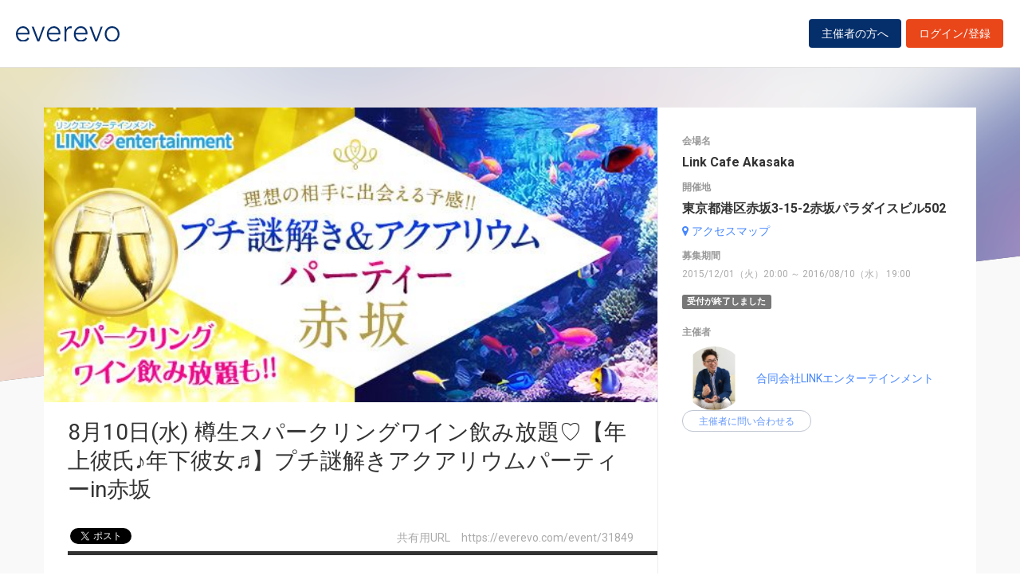

--- FILE ---
content_type: text/html; charset=UTF-8
request_url: https://everevo.com/event/31849
body_size: 40992
content:
<!DOCTYPE html>
<html lang="ja">
    <head>
        <meta charset="UTF-8">
        <meta http-equiv="X-UA-Compatible" content="IE=edge,chrome=1">
        <title>8月10日(水) 樽生スパークリングワイン飲み放題♡【年上彼氏♪年下彼女♬】プチ謎解きアクアリウムパーティーin赤坂</title>
        <meta name="description" content="&amp;nbsp;		&amp;nbsp;		&amp;nbsp;		&amp;nbsp;		&amp;nbsp;		&amp;nbsp;			　	&amp;nbsp;	当日の流れ　	17:50〜受付け開始	18:00〜プチ謎解きスタート	全員と会話をしないと解けないプチ謎解きで、	参加者全員と会話をして頂きます。	＊席移動は男性のみ移動	19:00〜プチ謎解き終了	パーティースタート	＊フード＆ドリンク食べ放題飲み放題	＊スパークリングワイン飲み">
        <meta name="viewport" content="width=device-width, initial-scale=1">
        <meta name="facebook-domain-verification" content="kavk2yohz4ewlo64x1ndkscfk77wgp" />
        <meta property="fb:app_id" content="166033490120610" />
        <meta property="og:type" content="article" />
        <meta property="og:title" content="8月10日(水) 樽生スパークリングワイン飲み放題♡【年上彼氏♪年下彼女♬】プチ謎解きアクアリウムパーティーin赤坂" />
        <meta property="og:url" content="https://everevo.com/event/31849" />
        <meta property="og:description" content="&amp;nbsp;		&amp;nbsp;		&amp;nbsp;		&amp;nbsp;		&amp;nbsp;		&amp;nbsp;			　	&amp;nbsp;	当日の流れ　	17:50〜受付け開始	18:00〜プチ謎解きスタート	全員と会話をしないと解けないプチ謎解きで、	参加者全員と会話をして頂きます。	＊席移動は男性のみ移動	19:00〜プチ謎解き終了	パーティースタート	＊フード＆ドリンク食べ放題飲み放題	＊スパークリングワイン飲み" />
        <meta property="og:image" content="https://everevo.s3.amazonaws.com/events/31293/bacd431fd7a59200a1262c2cfdd3dd97.jpeg" />
                        <link rel="stylesheet" href="/bundles/app/css/bootstrap.css">
            <link rel="stylesheet" href="/theme-chalk/index.css">
            <link rel="stylesheet" href="/css/app.css?v=2043879665">
            <link rel="stylesheet" href="/bundles/app/css/style.css?v=76844676">
            <link rel="stylesheet" href="/css/add.css?v=1882097724">
        
    <style>
        .fixing-base .fixing-box.fixed {
            position: fixed;
            bottom: 30px;
            z-index: 9999;
        }
    </style>
        <link rel="icon" href="favicon.svg" type="image/svg+xml">
    </head>
    <body class="detail">
            <div class="wrap" id="app">
        <header>
    <div class="drawer" style="display: none"><i></i></div>
    <div class="logo">
        <h1 class="h1"><a href="/"><img src="/img/logo.svg" alt="everevo"><img src="/img/logo-white.svg" alt="everevo" class="white"></a></h1>
    </div>
    <nav class="gmenu" style="display: none">
        <ul>
            <li><a href="/list">イベントをさがす</a></li>
            <li><a href="/feature">主催者の方へ</a></li>
            <li class="has_child"><a href="javascript:void(0)">ユーザーガイド</a>
                <div class="more_menu">
                    <ul>
                                                                        <li><a href="/function">機能一覧</a></li>
                    </ul>
                </div>
            </li>
        </ul>
    </nav>

            <div class="to_login to_editer to_org"><a class="btn btn-warning" href="/feature">主催者の方へ</a></div>
        <div class="to_login to_editer"><a class="btn btn-warning" href="/login">ログイン/登録</a></div>
    
</header>        <main class="detail_main">

                    <!--    <div id="bg"></div> -->
            <div id="bg">
                <div class="bg_inner c_img" style="background-image: url('https://everevo.s3.amazonaws.com/events/31293/bacd431fd7a59200a1262c2cfdd3dd97.jpeg');"></div>
            </div>

            <section class="content">
                <div class="box detail_box">
                    <div class="detail_box_inner">
                        <div class="detail_box_card">
                            <div class="primary">
                                <div class="detail_pic">
                                    <div class="detail_img c_img"
                                         style="background-image: url('https://everevo.s3.amazonaws.com/events/31293/bacd431fd7a59200a1262c2cfdd3dd97.jpeg');"></div>
                                    <!--  <div class="detail_img c_img" style="background-image: url(img/item-pic3.jpg);" data-adaptive-background data-ab-css-background></div> -->
                                </div>

                                <div class="detail_ttl">
                                    <h2 class="h2">8月10日(水) 樽生スパークリングワイン飲み放題♡【年上彼氏♪年下彼女♬】プチ謎解きアクアリウムパーティーin赤坂</h2>
                                    <div class="subs">
                                        <div class="social">
                                            <ul>
                                                <li class="fb">
                                                    <div id="fb-root"></div>
                                                    <div class="fb-like" data-href="https://everevo.com/event/31849" data-layout="button_count" data-action="like"
                                                         data-show_faces="false" data-share="true"></div>
                                                </li>
                                                <li class="twi">
                                                    <a href="http://twitter.com/share" class="twitter-share-button"
                                                       data-url="https://everevo.com/event/31849" data-text="8月10日(水) 樽生スパークリングワイン飲み放題♡【年上彼氏♪年下彼女♬】プチ謎解きアクアリウムパーティーin赤坂" data-count="horizontal" data-via=""
                                                       data-lang="ja-jp" data-counturl="">Tweet</a>
                                                </li>
                                            </ul>

                                        </div>
                                        <div class="parm">
                                            <span>共有用URL　<i>https://everevo.com/event/31849</i></span>
                                        </div>
                                    </div>
                                </div>
                                <div class="detail_content">
                                    <div class="date_set">
                                        <h5 class="h5">開催日程</h5>
                                        <h3 class="date">2016/08/10（水）20:00 ～  22:30</h3><a target="_blank"
                                                                                   href="/event/31849/add_calendar"
                                                                                   class="link"><i
                                                    class="fa fa-calendar mr4"></i>カレンダーに追加</a>
                                    </div>
                                    <div class="body_set">
                                        <h5 class="h5">詳細</h5>
                                        <article class="body">
                                            <p style="color:rgb(51, 51, 51); font-family: Georgia, 'Times New Roman', 'Bitstream Charter', Times, serif; font-size: 16px; line-height: 24px;">	&nbsp;</p><p style="color:rgb(51, 51, 51); font-family: Georgia, ">	<img alt="title" height="131" src="https://machicon.jp/wp-content/uploads/2015/12/title5.jpg" style="height:auto; max-width: 100%;" width="610" /></p><p style="color:rgb(51, 51, 51); font-family: Georgia, ">	&nbsp;</p><p style="color:rgb(51, 51, 51); font-family: Georgia, ">	<img alt="banner_drink" height="150" src="https://machicon.jp/wp-content/uploads/2016/03/banner_drink.jpg" style="height:auto; max-width: 100%;" width="610" /></p><p style="color:rgb(51, 51, 51); font-family: Georgia, ">	&nbsp;</p><p style="color:rgb(51, 51, 51); font-family: Georgia, ">	<img alt="image01" height="1024" src="https://machicon.jp/wp-content/uploads/2016/02/image01-586x1024.jpg" style="height:auto; max-width: 100%;" width="586" /></p><p style="color:rgb(51, 51, 51); font-family: Georgia, ">	&nbsp;</p><p style="color:rgb(51, 51, 51); font-family: Georgia, ">	<img alt="reason" height="288" src="https://machicon.jp/wp-content/uploads/2016/02/reason.jpg?ver=1456666998" style="height:auto; max-width: 100%;" width="610" /></p><p style="color:rgb(51, 51, 51); font-family: Georgia, ">	&nbsp;</p><p style="color:rgb(51, 51, 51); font-family: Georgia, ">	<img alt="title_point" height="87" src="https://machicon.jp/wp-content/uploads/2015/12/title_point.jpg?ver=1450253521" style="height:auto; max-width: 100%;" width="610" /></p><p style="color:rgb(51, 51, 51); font-family: Georgia, ">	&nbsp;</p><p style="color:rgb(51, 51, 51); font-family: Georgia, ">	<img alt="point_01" height="768" src="https://machicon.jp/wp-content/uploads/2015/12/point_01.jpg" style="height:auto; max-width: 100%;" width="610" /></p><p style="color:rgb(51, 51, 51); font-family: Georgia, ">	<img alt="point_02" height="452" src="https://machicon.jp/wp-content/uploads/2015/12/point_02.jpg" style="height:auto; max-width: 100%;" width="610" /></p><p style="color:rgb(51, 51, 51); font-family: Georgia, ">	　<img alt="point_03" height="515" src="https://machicon.jp/wp-content/uploads/2015/12/point_03.jpg" style="height:auto; max-width: 100%;" width="610" /></p><p style="color:rgb(51, 51, 51); font-family: Georgia, ">	&nbsp;</p><p style="color:rgb(51, 51, 51); font-family: Georgia, ">	<span style="color:rgb(0, 0, 255);"><strong>当日の流れ</strong></span>　<br />	<span style="color:rgb(255, 0, 255);">17:50〜受付け開始</span></p><p style="color:rgb(51, 51, 51); font-family: Georgia, ">	<span style="color:rgb(255, 0, 255);">18:00〜プチ謎解きスタート</span><br />	全員と会話をしないと解けないプチ謎解きで、<br />	参加者全員と会話をして頂きます。<br />	＊席移動は男性のみ移動</p><p style="color:rgb(51, 51, 51); font-family: Georgia, ">	<span style="color:rgb(255, 0, 255);">19:00〜プチ謎解き終了<br />	パーティー</span><span style="color:rgb(255, 0, 255);">スタート<br />	<span style="color:rgb(0, 0, 0);">＊フード＆ドリンク食べ放題飲み放題<br />	＊スパークリングワイン飲み放題</span></span></p><p style="color:rgb(51, 51, 51); font-family: Georgia, ">	<span style="color:rgb(255, 0, 255);">19:15〜中間発表　</span><br />	相手からどんな印象を受けているかチェックし、<br />	フリータイムにお話する相手の参考にしましょう。</p><p style="color:rgb(51, 51, 51); font-family: Georgia, ">	<span style="color:rgb(255, 0, 255);">19:20〜フリータイム</span><br />	１５分間のフリータイム３回転</p><p style="color:rgb(51, 51, 51); font-family: Georgia, ">	<span style="color:rgb(255, 0, 255);">20:05〜マッチングカード集計&amp;カップル発表</span></p><p style="color:rgb(51, 51, 51); font-family: Georgia, ">	<span style="color:rgb(255, 0, 255);">20:30〜イベント終了</span></p><p style="color:rgb(51, 51, 51); font-family: Georgia, ">	<span style="font-size: 14pt;"><strong>　</strong></span></p><p style="color:rgb(51, 51, 51); font-family: Georgia, ">	<img alt="title_food" height="74" src="https://machicon.jp/wp-content/uploads/2015/12/title_food.jpg" style="height:auto; max-width: 100%;" width="610" /></p><p style="color:rgb(51, 51, 51); font-family: Georgia, ">	<img alt="food" height="745" src="https://machicon.jp/wp-content/uploads/2015/12/food.jpg" style="height:auto; max-width: 100%;" width="610" /></p><p style="color:rgb(51, 51, 51); font-family: Georgia, ">	<span style="color:rgb(0, 0, 255);">【Food】</span></p><p style="color:rgb(51, 51, 51); font-family: Georgia, ">	【前菜】スティック野菜　うまマヨディップ<br />	【肉】チキンのハーブトマト煮込み<br />	【パスタ】ジェノベーゼ風ペンネ<br />	【デザート】 チョコケーキroロールケーキ</p><p style="color:rgb(51, 51, 51); font-family: Georgia, ">	<span style="font-size: 8pt;"><strong>※19:00~20:05までの間は食べ放題制</strong></span></p><p style="color:rgb(51, 51, 51); font-family: Georgia, ">	&nbsp;</p><p style="color:rgb(51, 51, 51); font-family: Georgia, ">	<span style="color:rgb(0, 0, 255);">【Drink】</span></p><p style="color:rgb(51, 51, 51); font-family: Georgia, ">	<span style="font-size: 12pt;"><em><span style="color:rgb(255, 0, 255);"><strong>樽生スパークリングワイン飲み放題</strong></span></em></span></p><p style="color:rgb(51, 51, 51); font-family: Georgia, ">	<em><strong><span style="color:rgb(255, 0, 255);"><span style="font-size: 12pt;">リキュール＆スピリッツァ</span></span></strong></em><br />	<span style="font-size: 10pt;">・カシス（オレンジ　グレープ　ソーダ　ウーロン）</span><br />	<span style="font-size: 10pt;">・ジン（トニック　ソーダ）</span><br />	<span style="font-size: 10pt;">・ウォッカ（トニック　ソーダ）</span><br />	<span style="font-size: 10pt;">・ピーチ（オレンジ　グレープ　ソーダ　ウーロン）</span></p><p style="color:rgb(51, 51, 51); font-family: Georgia, ">	<em><strong><span style="color:rgb(255, 0, 255);"><span style="font-size: 12pt;">ワイン＆カクテル</span></span></strong></em><br />	<span style="font-size: 10pt;">・グワスワイン（赤　白）</span><br />	<span style="font-size: 10pt;">・キティ（赤ワイン＋ジンジャーエール）</span><br />	<span style="font-size: 10pt;">・ホワイトキティ（白ワイン＋ジンジャーエール）</span><br />	<span style="font-size: 10pt;">・スプリッツアー（白ワイン＋ソーダ）</span><br />	<span style="font-size: 10pt;">・カリモーチェ（赤ワイン＋コーラ）</span></p><p style="color:rgb(51, 51, 51); font-family: Georgia, ">	<span style="font-size: 12pt;"><em><span style="color:rgb(255, 0, 255);"><strong>ハイボール</strong></span></em></span><br />	<span style="font-size: 10pt;">・ハイボール</span><br />	<span style="font-size: 10pt;">・ジンジャーハイボール</span><br />	<span style="font-size: 10pt;">・コークハイボール</span></p><p style="color:rgb(51, 51, 51); font-family: Georgia, ">	<span style="color:rgb(255, 0, 255); font-size: 12pt;"><em><strong>ビール</strong></em></span></p><p style="color:rgb(51, 51, 51); font-family: Georgia, ">	<span style="color:rgb(255, 0, 255); font-size: 12pt;"><em><strong>ソフトドリンク各種</strong></em></span></p><p style="color:rgb(51, 51, 51); font-family: Georgia, ">	<span style="font-size: 8pt;"><strong><em>ドリンクスタート19:00 &nbsp; ラストオーダー20:05とさせて頂いておりますので、ご注文の際はご注意下さい。</em></strong></span></p><p style="color:rgb(51, 51, 51); font-family: Georgia, ">	&nbsp;</p><p style="color:rgb(51, 51, 51); font-family: Georgia, ">	<img alt="title_place" height="75" src="https://machicon.jp/wp-content/uploads/2015/12/title_place.jpg" style="height:auto; max-width: 100%;" width="610" /></p><p style="color:rgb(51, 51, 51); font-family: Georgia, ">	&nbsp;</p><p style="color:rgb(51, 51, 51); font-family: Georgia, ">	<img alt="赤坂ホール" height="406" src="https://machicon.jp/wp-content/uploads/2016/03/f32a098740c28fff211d2784e0e0adb8.jpg" style="height:auto; max-width: 100%;" width="610" /></p><p style="color:rgb(51, 51, 51); font-family: Georgia, ">	&nbsp;</p><p style="color:rgb(51, 51, 51); font-family: Georgia, ">	<img alt="赤坂水槽" height="406" src="https://machicon.jp/wp-content/uploads/2016/03/25c400b2ce1da9c1a48202addd8fb45a.jpg" style="height:auto; max-width: 100%;" width="610" /></p><p style="color:rgb(51, 51, 51); font-family: Georgia, ">	&nbsp;</p><p style="color:rgb(51, 51, 51); font-family: Georgia, ">	<img alt="赤坂カウンターお酒" height="406" src="https://machicon.jp/wp-content/uploads/2016/03/20fb018c43438602fdd86e64a18e897e.jpg" style="height:auto; max-width: 100%;" width="610" /></p><p style="color:rgb(51, 51, 51); font-family: Georgia, ">	&nbsp;</p><p style="color:rgb(51, 51, 51); font-family: Georgia, ">	<img alt="place" height="489" src="https://machicon.jp/wp-content/uploads/2016/04/place1.jpg" style="height:auto; max-width: 100%;" width="610" /></p><p style="color:rgb(51, 51, 51); font-family: Georgia, ">	&nbsp;</p><p style="color:rgb(51, 51, 51); font-family: Georgia, ">	<img alt="title_style" height="71" src="https://machicon.jp/wp-content/uploads/2015/12/title_style.jpg?ver=1450253726" style="height:auto; max-width: 100%;" width="610" /></p><p style="color:rgb(51, 51, 51); font-family: Georgia, ">	&nbsp;</p><p style="color:rgb(51, 51, 51); font-family: Georgia, ">	・独身男女のみ参加<br />	・自社アクアリウムラウンジの1店舗会場<br />	・1対1の完全着席スタイル<br />	・1対1で全員会話できます。</p><p style="color:rgb(51, 51, 51); font-family: Georgia, ">	<br />	<strong>参加予定人数：男性１５名　女性１５名<br />	最小遂行人数：男性８名　女性８名</strong><br />	<strong>持ち物：身分証明書・ボールペン</strong><br />	<strong>主催者：合同会社LINKエンターテインメント</strong></p><p style="color:rgb(51, 51, 51); font-family: Georgia, ">	&nbsp;</p><p style="color:rgb(51, 51, 51); font-family: Georgia, ">	&nbsp;</p><p style="color:rgb(51, 51, 51); font-family: Georgia, ">	<img alt="image02" height="850" src="https://machicon.jp/wp-content/uploads/2015/11/image022.jpg?ver=1448254364" style="height:auto; max-width: 100%;" width="610" /></p><div>	&nbsp;</div><p style="color:rgb(51, 51, 51); font-family: Georgia, ">	<img alt="title" height="131" src="https://machicon.jp/wp-content/uploads/2015/12/title5.jpg" style="height:auto; max-width: 100%;" width="610" /></p><p style="color:rgb(51, 51, 51); font-family: Georgia, ">	&nbsp;</p><p style="color:rgb(51, 51, 51); font-family: Georgia, ">	<img alt="banner_drink" height="150" src="https://machicon.jp/wp-content/uploads/2016/03/banner_drink.jpg" style="height:auto; max-width: 100%;" width="610" /></p><p style="color:rgb(51, 51, 51); font-family: Georgia, ">	&nbsp;</p><p style="color:rgb(51, 51, 51); font-family: Georgia, ">	<img alt="image01" height="1024" src="https://machicon.jp/wp-content/uploads/2016/02/image01-586x1024.jpg" style="height:auto; max-width: 100%;" width="586" /></p><p style="color:rgb(51, 51, 51); font-family: Georgia, ">	&nbsp;</p><p style="color:rgb(51, 51, 51); font-family: Georgia, ">	<img alt="reason" height="288" src="https://machicon.jp/wp-content/uploads/2016/02/reason.jpg?ver=1456666998" style="height:auto; max-width: 100%;" width="610" /></p><p style="color:rgb(51, 51, 51); font-family: Georgia, ">	&nbsp;</p><p style="color:rgb(51, 51, 51); font-family: Georgia, ">	<img alt="title_point" height="87" src="https://machicon.jp/wp-content/uploads/2015/12/title_point.jpg?ver=1450253521" style="height:auto; max-width: 100%;" width="610" /></p><p style="color:rgb(51, 51, 51); font-family: Georgia, ">	&nbsp;</p><p style="color:rgb(51, 51, 51); font-family: Georgia, ">	<img alt="point_01" height="768" src="https://machicon.jp/wp-content/uploads/2015/12/point_01.jpg" style="height:auto; max-width: 100%;" width="610" /></p><p style="color:rgb(51, 51, 51); font-family: Georgia, ">	<img alt="point_02" height="452" src="https://machicon.jp/wp-content/uploads/2015/12/point_02.jpg" style="height:auto; max-width: 100%;" width="610" /></p><p style="color:rgb(51, 51, 51); font-family: Georgia, ">	　<img alt="point_03" height="515" src="https://machicon.jp/wp-content/uploads/2015/12/point_03.jpg" style="height:auto; max-width: 100%;" width="610" /></p><p style="color:rgb(51, 51, 51); font-family: Georgia, ">	&nbsp;</p><p style="color:rgb(51, 51, 51); font-family: Georgia, ">	<span style="color:rgb(0, 0, 255);"><strong>当日の流れ</strong></span>　<br />	<span style="color:rgb(255, 0, 255);">17:50〜受付け開始</span></p><p style="color:rgb(51, 51, 51); font-family: Georgia, ">	<span style="color:rgb(255, 0, 255);">18:00〜プチ謎解きスタート</span><br />	全員と会話をしないと解けないプチ謎解きで、<br />	参加者全員と会話をして頂きます。<br />	＊席移動は男性のみ移動</p><p style="color:rgb(51, 51, 51); font-family: Georgia, ">	<span style="color:rgb(255, 0, 255);">19:00〜プチ謎解き終了<br />	パーティー</span><span style="color:rgb(255, 0, 255);">スタート<br />	<span style="color:rgb(0, 0, 0);">＊フード＆ドリンク食べ放題飲み放題<br />	＊スパークリングワイン飲み放題</span></span></p><p style="color:rgb(51, 51, 51); font-family: Georgia, ">	<span style="color:rgb(255, 0, 255);">19:15〜中間発表　</span><br />	相手からどんな印象を受けているかチェックし、<br />	フリータイムにお話する相手の参考にしましょう。</p><p style="color:rgb(51, 51, 51); font-family: Georgia, ">	<span style="color:rgb(255, 0, 255);">19:20〜フリータイム</span><br />	１５分間のフリータイム３回転</p><p style="color:rgb(51, 51, 51); font-family: Georgia, ">	<span style="color:rgb(255, 0, 255);">20:05〜マッチングカード集計&amp;カップル発表</span></p><p style="color:rgb(51, 51, 51); font-family: Georgia, ">	<span style="color:rgb(255, 0, 255);">20:30〜イベント終了</span></p><p style="color:rgb(51, 51, 51); font-family: Georgia, ">	<span style="font-size: 14pt;"><strong>　</strong></span></p><p style="color:rgb(51, 51, 51); font-family: Georgia, ">	<img alt="title_food" height="74" src="https://machicon.jp/wp-content/uploads/2015/12/title_food.jpg" style="height:auto; max-width: 100%;" width="610" /></p><p style="color:rgb(51, 51, 51); font-family: Georgia, ">	<img alt="food" height="745" src="https://machicon.jp/wp-content/uploads/2015/12/food.jpg" style="height:auto; max-width: 100%;" width="610" /></p><p style="color:rgb(51, 51, 51); font-family: Georgia, ">	<span style="color:rgb(0, 0, 255);">【Food】</span></p><p style="color:rgb(51, 51, 51); font-family: Georgia, ">	【前菜】スティック野菜　うまマヨディップ<br />	【肉】チキンのハーブトマト煮込み<br />	【パスタ】ジェノベーゼ風ペンネ<br />	【デザート】 チョコケーキroロールケーキ</p><p style="color:rgb(51, 51, 51); font-family: Georgia, ">	<span style="font-size: 8pt;"><strong>※19:00~20:05までの間は食べ放題制</strong></span></p><p style="color:rgb(51, 51, 51); font-family: Georgia, ">	&nbsp;</p><p style="color:rgb(51, 51, 51); font-family: Georgia, ">	<span style="color:rgb(0, 0, 255);">【Drink】</span></p><p style="color:rgb(51, 51, 51); font-family: Georgia, ">	<span style="font-size: 12pt;"><em><span style="color:rgb(255, 0, 255);"><strong>樽生スパークリングワイン飲み放題</strong></span></em></span></p><p style="color:rgb(51, 51, 51); font-family: Georgia, ">	<em><strong><span style="color:rgb(255, 0, 255);"><span style="font-size: 12pt;">リキュール＆スピリッツァ</span></span></strong></em><br />	<span style="font-size: 10pt;">・カシス（オレンジ　グレープ　ソーダ　ウーロン）</span><br />	<span style="font-size: 10pt;">・ジン（トニック　ソーダ）</span><br />	<span style="font-size: 10pt;">・ウォッカ（トニック　ソーダ）</span><br />	<span style="font-size: 10pt;">・ピーチ（オレンジ　グレープ　ソーダ　ウーロン）</span></p><p style="color:rgb(51, 51, 51); font-family: Georgia, ">	<em><strong><span style="color:rgb(255, 0, 255);"><span style="font-size: 12pt;">ワイン＆カクテル</span></span></strong></em><br />	<span style="font-size: 10pt;">・グワスワイン（赤　白）</span><br />	<span style="font-size: 10pt;">・キティ（赤ワイン＋ジンジャーエール）</span><br />	<span style="font-size: 10pt;">・ホワイトキティ（白ワイン＋ジンジャーエール）</span><br />	<span style="font-size: 10pt;">・スプリッツアー（白ワイン＋ソーダ）</span><br />	<span style="font-size: 10pt;">・カリモーチェ（赤ワイン＋コーラ）</span></p><p style="color:rgb(51, 51, 51); font-family: Georgia, ">	<span style="font-size: 12pt;"><em><span style="color:rgb(255, 0, 255);"><strong>ハイボール</strong></span></em></span><br />	<span style="font-size: 10pt;">・ハイボール</span><br />	<span style="font-size: 10pt;">・ジンジャーハイボール</span><br />	<span style="font-size: 10pt;">・コークハイボール</span></p><p style="color:rgb(51, 51, 51); font-family: Georgia, ">	<span style="color:rgb(255, 0, 255); font-size: 12pt;"><em><strong>ビール</strong></em></span></p><p style="color:rgb(51, 51, 51); font-family: Georgia, ">	<span style="color:rgb(255, 0, 255); font-size: 12pt;"><em><strong>ソフトドリンク各種</strong></em></span></p><p style="color:rgb(51, 51, 51); font-family: Georgia, ">	<span style="font-size: 8pt;"><strong><em>ドリンクスタート19:00 &nbsp; ラストオーダー20:05とさせて頂いておりますので、ご注文の際はご注意下さい。</em></strong></span></p><p style="color:rgb(51, 51, 51); font-family: Georgia, ">	&nbsp;</p><p style="color:rgb(51, 51, 51); font-family: Georgia, ">	<img alt="title_place" height="75" src="https://machicon.jp/wp-content/uploads/2015/12/title_place.jpg" style="height:auto; max-width: 100%;" width="610" /></p><p style="color:rgb(51, 51, 51); font-family: Georgia, ">	&nbsp;</p><p style="color:rgb(51, 51, 51); font-family: Georgia, ">	<img alt="赤坂ホール" height="406" src="https://machicon.jp/wp-content/uploads/2016/03/f32a098740c28fff211d2784e0e0adb8.jpg" style="height:auto; max-width: 100%;" width="610" /></p><p style="color:rgb(51, 51, 51); font-family: Georgia, ">	&nbsp;</p><p style="color:rgb(51, 51, 51); font-family: Georgia, ">	<img alt="赤坂水槽" height="406" src="https://machicon.jp/wp-content/uploads/2016/03/25c400b2ce1da9c1a48202addd8fb45a.jpg" style="height:auto; max-width: 100%;" width="610" /></p><p style="color:rgb(51, 51, 51); font-family: Georgia, ">	&nbsp;</p><p style="color:rgb(51, 51, 51); font-family: Georgia, ">	<img alt="赤坂カウンターお酒" height="406" src="https://machicon.jp/wp-content/uploads/2016/03/20fb018c43438602fdd86e64a18e897e.jpg" style="height:auto; max-width: 100%;" width="610" /></p><p style="color:rgb(51, 51, 51); font-family: Georgia, ">	&nbsp;</p><p style="color:rgb(51, 51, 51); font-family: Georgia, ">	<img alt="place" height="489" src="https://machicon.jp/wp-content/uploads/2016/04/place1.jpg" style="height:auto; max-width: 100%;" width="610" /></p><p style="color:rgb(51, 51, 51); font-family: Georgia, ">	&nbsp;</p><p style="color:rgb(51, 51, 51); font-family: Georgia, ">	<img alt="title_style" height="71" src="https://machicon.jp/wp-content/uploads/2015/12/title_style.jpg?ver=1450253726" style="height:auto; max-width: 100%;" width="610" /></p><p style="color:rgb(51, 51, 51); font-family: Georgia, ">	&nbsp;</p><p style="color:rgb(51, 51, 51); font-family: Georgia, ">	・独身男女のみ参加<br />	・自社アクアリウムラウンジの1店舗会場<br />	・1対1の完全着席スタイル<br />	・1対1で全員会話できます。</p><p style="color:rgb(51, 51, 51); font-family: Georgia, ">	<br />	<strong>参加予定人数：男性１５名　女性１５名<br />	最小遂行人数：男性８名　女性８名</strong><br />	<strong>持ち物：身分証明書・ボールペン</strong><br />	<strong>主催者：合同会社LINKエンターテインメント</strong></p><p style="color:rgb(51, 51, 51); font-family: Georgia, ">	&nbsp;</p><p style="color:rgb(51, 51, 51); font-family: Georgia, ">	&nbsp;</p><p style="color:rgb(51, 51, 51); font-family: Georgia, ">	<img alt="image02" height="850" src="https://machicon.jp/wp-content/uploads/2015/11/image022.jpg?ver=1448254364" style="height:auto; max-width: 100%;" width="610" /></p><div>	&nbsp;</div>
                                        </article>

                                        <ul class="tags">
                                                                                            <li>
                                                    <a href="/list?category=32">出会い・交流</a>
                                                </li>
                                                                                            <li>
                                                    <a href="/list?category=30">グルメ</a>
                                                </li>
                                                                                    </ul>
                                    </div>
                                </div>

                            </div>
                            <aside class="secondary">
                                                                <div class="spec_set">
                                    <div class="spec_place">
                                        <h5 class="h5">会場名</h5>
                                        <p>Link Cafe  Akasaka</p>
                                    </div>
                                    <div class="spec_address">
                                        <h5 class="h5">開催地</h5>
                                        <p><span id="address">東京都港区赤坂3-15-2赤坂パラダイスビル502</span> <a target="_blank" class="link"
                                                                                                     href="http://maps.google.co.jp/maps?q=東京都港区赤坂3-15-2赤坂パラダイスビル502"><i
                                                        class="fa fa-map-marker mr4"></i>アクセスマップ</a></p>
                                    </div>
                                    <div class="spec_notice_date">
                                        <h5 class="h5">募集期間</h5>
                                        <p>2015/12/01（火）20:00 ～ 2016/08/10（水） 19:00</p>
                                    </div>
                                </div>
                                                                    <span class="label label-default">受付が終了しました</span>
                                
                                <div class="auth_set">
                                    <h5 class="h5">主催者</h5>
                                    <div class="profile_wid">
                                        <div class="c_img profile_pic"
                                             style="background-image: url(https://everevo.s3.amazonaws.com/accounts/90743/10811f679796b10f532598bd1a3839bb.jpeg);"></div>
                                        <span class="profile_name"><a
                                                    href="/user/90743?open=auth">合同会社LINKエンターテインメント</a></span>
                                                                                <el-button @click="openChat(31849)" class="btn btn-bdr-bl btn-round btn-s" size="small">主催者に問い合わせる</el-button>
                                    </div>
                                </div>
                                                            </aside>
                        </div>
                    </div>
                </div>


                <div class="box pick_item_box">
                    <div class="container">
                        <h3 class="box_ttl box_ttl_fullb"><span class="sk">この他のおすすめイベント</span></h3>
                    </div>
                    <div class="pick_item_box_inner">
                        <div class="item pick_item">
                            <a class="item_inner" href="/event/95458">
                                <div class="item_image c_img" style="background-image: url(https://everevo.s3.amazonaws.com/events/95458/8d8799c27c9f8388d92678c02416c15c.jpg);"></div>
                                <div class="item_content">
                                    <span class="item_sign">PICK UP EVENT</span>
                                    <h4 class="item_ttl">★武蔵小杉★【無料】1/23(金)☆ベビーキッズマタニティ撮影会♪</h4>
                                    <p class="item_datetime"><span class="date"><i>2026/01/23（金）</i> </span><span class="time">10:00 ～  17:00</span></p>
                                    <p class="item_place">神奈川県川崎市中原区小杉町３-６００</p>
                                    <p class="item_note">
                                        無料
                                    </p>
                                </div>
                            </a>
                        </div>
                    </div>
                </div>

                                                                                                    
                                                                                                                                                                                                                                                                                                                                                                                                                                                                                    
                                                                                                                                                                                                                                                                                                                                                                                                                                                                                    
                                                                                                                                                                                                                                                                                                                                                                                                                                                                                    
                                    

            </section>
        </main>
                <footer>
    <div class="footer_content">
        <div class="container">
            <div class="ci">
                <div class="logo"><a href="/"><img src="/img/logo-white.svg" alt=""></a></div>
            </div>
            <div class="footer_link">
                <div class="link_inner">
                    <ul>
                        <li><a href="/list">イベントを探す</a></li>
                        <li><a href="/feature">主催者の方へ</a></li>
                        <li><a href="/inquiry">お問い合わせ</a></li>
                    </ul>
                </div>
                <div class="link_inner">
                    <!--      <h6>ユーザーガイド</h6> -->
                    <ul>
                                                <li><a href="/help">ヘルプ</a></li>
                        <li><a href="/function">機能一覧</a></li>
                        <li><a href="https://www.socialwire.net/" target="_blank">運営会社</a></li>
                    </ul>
                </div>
                <div class="link_inner">
                    <ul>

                        <li><a href="/term">利用規約</a></li>
                        <li><a href="https://www.socialwire.net/privacy" target="_blank">個人情報保護方針</a></li>
                    </ul>
                </div>
                <div class="link_inner">
                    <ul>
                        <li><a href="/transactions">特定商取引法に基づく記載</a></li>
                        <li><a href="/login"><i class="fa fa-sign-in"></i>ログイン/登録</a></li>
                                                                    </ul>
                </div>
            </div>
        </div>
    </div>

    <p class="copyright tx11">Copyright © ソーシャルワイヤー株式会社, All Rights Reserved.</p>
</footer>
    </div>
    
                                <!-- Global site tag (gtag.js) - Google Analytics -->
            <script async src="https://www.googletagmanager.com/gtag/js?id=UA-6652299-20"></script>
            <script>
                window.dataLayer = window.dataLayer || [];
                function gtag(){dataLayer.push(arguments);}
                gtag('js', new Date());
                gtag('config', 'UA-6652299-20');
            </script>
            <script src="/js/app.js?v=1457513763"></script>
            <script src="/bundles/fosjsrouting/js/router.min.js?v=1999257476"></script>
            <script src="/js/routing?callback=fos.Router.setData"></script>
            <script>
                $(function() {
                    $('.to_menu').click(function(event) {
                        if (!$("aside").has("div.menu_wid").length){
                            window.location.href='/event/attend?menu-open';
                        }
                    });
                });
            </script>
        
    <script src="/bundles/app/js/common.js"></script>
    <script>
        ELEMENT.locale(ELEMENT.lang.ja);

        
        new Vue({
            el: '#app',
            components: {},
            data: {
                // dialogVisible: false
            },
            methods: {
                // handleClose(done) {
                //     done();
                // },
                openChat(id){
                    $.redirect(Routing.generate('chat_room', { id: id, type: 'attend' }));
                },
            }
        });


                $(function() {
            // 固定する場所が存在することの確認
            if( $('.fixing-base .fixing-box').length > 0 ){
                var baseSelector = '.fixing-base';
                var fixingSelector = baseSelector + ' .fixing-box';

                $(window).on('load scroll resize', function(){
                    var baseTop = $(baseSelector).offset().top;
                    // alert(baseTop);
                    // alert($(window).scrollTop());
                    //固定開始位置より後にスクロールされた場合
                    if( $(window).scrollTop() < (baseTop-480) ){
                        // alert("before");
                        $(fixingSelector).addClass('fixed');
                        $(baseSelector).height($(fixingSelector).outerHeight())
                        $(fixingSelector).width($(baseSelector).width())

                        //固定開始位置以前にスクロールされた場合
                    } else {
                        // alert("after");
                        $(fixingSelector).removeClass('fixed');
                        $(baseSelector).height('');
                        $(fixingSelector).width('')
                    }
                })
            }

            (function(d, s, id) {
                var js, fjs = d.getElementsByTagName(s)[0];
                if (d.getElementById(id)) return;
                js = d.createElement(s); js.id = id;
                js.src = 'https://connect.facebook.net/ja_JP/sdk.js#xfbml=1&version=v3.2&appId=166033490120610&autoLogAppEvents=1';
                fjs.parentNode.insertBefore(js, fjs);
            }(document, 'script', 'facebook-jssdk'));

            !function (d, s, id) {
                var js, fjs = d.getElementsByTagName(s)[0],
                    p = /^http:/.test(d.location) ? 'http' : 'https';
                if (!d.getElementById(id)) {
                    js = d.createElement(s);
                    js.id = id;
                    js.src = p + '://platform.twitter.com/widgets.js';
                    fjs.parentNode.insertBefore(js, fjs);
                }
            }(document, 'script', 'twitter-wjs');
        });
    </script>
    </body>
</html>
